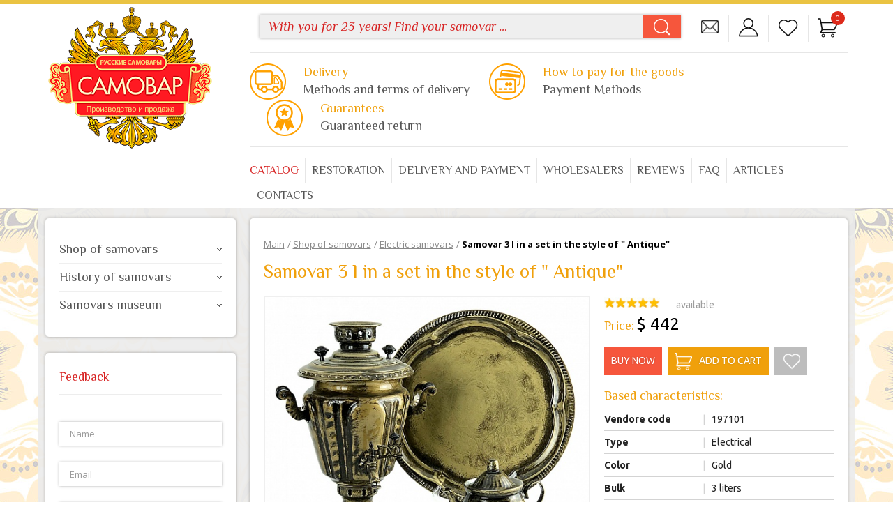

--- FILE ---
content_type: text/html; charset=UTF-8
request_url: https://shopsamovar.com/shop-of-samovars/samovar-3-l-in-a-set-in-the-style-of-antique/
body_size: 13149
content:
<!DOCTYPE html>
<html lang="ru">
	<head>
		<meta name="viewport" content="width=device-width,initial-scale=1,maximum-scale=1.0">
		<title>Samovar 3 l in a set in the style of &quot; Antique&quot;</title>
		
				<meta http-equiv="Content-Type" content="text/html; charset=UTF-8" />
<script type="text/javascript" data-skip-moving="true">(function(w, d, n) {var cl = "bx-core";var ht = d.documentElement;var htc = ht ? ht.className : undefined;if (htc === undefined || htc.indexOf(cl) !== -1){return;}var ua = n.userAgent;if (/(iPad;)|(iPhone;)/i.test(ua)){cl += " bx-ios";}else if (/Android/i.test(ua)){cl += " bx-android";}cl += (/(ipad|iphone|android|mobile|touch)/i.test(ua) ? " bx-touch" : " bx-no-touch");cl += w.devicePixelRatio && w.devicePixelRatio >= 2? " bx-retina": " bx-no-retina";var ieVersion = -1;if (/AppleWebKit/.test(ua)){cl += " bx-chrome";}else if ((ieVersion = getIeVersion()) > 0){cl += " bx-ie bx-ie" + ieVersion;if (ieVersion > 7 && ieVersion < 10 && !isDoctype()){cl += " bx-quirks";}}else if (/Opera/.test(ua)){cl += " bx-opera";}else if (/Gecko/.test(ua)){cl += " bx-firefox";}if (/Macintosh/i.test(ua)){cl += " bx-mac";}ht.className = htc ? htc + " " + cl : cl;function isDoctype(){if (d.compatMode){return d.compatMode == "CSS1Compat";}return d.documentElement && d.documentElement.clientHeight;}function getIeVersion(){if (/Opera/i.test(ua) || /Webkit/i.test(ua) || /Firefox/i.test(ua) || /Chrome/i.test(ua)){return -1;}var rv = -1;if (!!(w.MSStream) && !(w.ActiveXObject) && ("ActiveXObject" in w)){rv = 11;}else if (!!d.documentMode && d.documentMode >= 10){rv = 10;}else if (!!d.documentMode && d.documentMode >= 9){rv = 9;}else if (d.attachEvent && !/Opera/.test(ua)){rv = 8;}if (rv == -1 || rv == 8){var re;if (n.appName == "Microsoft Internet Explorer"){re = new RegExp("MSIE ([0-9]+[\.0-9]*)");if (re.exec(ua) != null){rv = parseFloat(RegExp.$1);}}else if (n.appName == "Netscape"){rv = 11;re = new RegExp("Trident/.*rv:([0-9]+[\.0-9]*)");if (re.exec(ua) != null){rv = parseFloat(RegExp.$1);}}}return rv;}})(window, document, navigator);</script>


<link href="/bitrix/cache/css/s2/main_en/kernel_main/kernel_main.css?174050387638240" type="text/css"  rel="stylesheet" />
<link href="https://fonts.googleapis.com/css?family=Open+Sans:400,300,400italic,600,700&subset=latin,cyrillic-ext,cyrillic" type="text/css"  rel="stylesheet" />
<link href="https://fonts.googleapis.com/css?family=Philosopher:400,400italic,700&subset=latin,cyrillic" type="text/css"  rel="stylesheet" />
<link href="https://fonts.googleapis.com/css?family=Ubuntu:400,400italic,700&subset=latin,cyrillic-ext,cyrillic" type="text/css"  rel="stylesheet" />
<link href="https://maxcdn.bootstrapcdn.com/bootstrap/3.3.7/css/bootstrap.min.css" type="text/css"  rel="stylesheet" />
<link href="/bitrix/cache/css/s2/main_en/page_e37546807078eecea67b7455bb998109/page_e37546807078eecea67b7455bb998109.css?174050456714645" type="text/css"  rel="stylesheet" />
<link href="/bitrix/cache/css/s2/main_en/template_450770120578cf5602ca80b881def442/template_450770120578cf5602ca80b881def442.css?1740503886210621" type="text/css"  data-template-style="true"  rel="stylesheet" />



		<!--[if lt IE 9]>
		<script src="http://html5shiv.googlecode.com/svn/trunk/html5.js" data-skip-moving="true"></script>
		<![endif]-->
			<!--[if lt IE 9]>
		<script src="http://html5shiv.googlecode.com/svn/trunk/html5.js" data-skip-moving="true"></script>
		<![endif]-->
	
	</head>
	<body>
		<div id="bpanel"></div>
		<!-- Header begin -->
		<header id="b-header">
			<div class="container">
				<div class="row">
					<!-- Logotype begin -->
					<div class="col-lg-3 col-md-3 col-sm-2 col-xs-3">
						<div class="b-logotype">
							<a href="http://shopsamovar.com/">
								<img src="/local/templates/main_en/img/logo.png" alt="Shop Online Tula samovars" title="Shop Online Tula samovars" />
							</a>
						</div>
					</div>
					<!-- Logotype end -->
					<div class="col-lg-9 col-md-9 col-sm-10 col-xs-9 b-header-info">
						<div class="b-header-info__line b-top-panel hidden-xs">
														
														<div class="b-top-panel__item b-top-panel__noborder b-header-search" id="title-search">
	<form action="/search/">
		<div class="input-group">
			<input id="title-search-input" type="text" name="q" value="" autocomplete="off" class="form-control" placeholder="With you for 23 years! Find your samovar …" />
			<div class="input-group-btn">
				<button class="btn btn-default" type="submit" name="s"><span></span></button>
			</div>
		</div>
	</form>
</div>

							<div class="b-top-panel__item b-top-panel__noborder">
								<a href="mailto:info@shopsamovar.com" target="_blank" class="b-top-panel__mail" title="Write an email"></a>
							</div>
							<div class="b-top-panel__item">
															<a href="#" data-toggle="modal" data-target="#popupAuth" class="b-top-panel__auth" title="Personal Area"></a>
														</div>
							<div class="b-top-panel__item">
								<a href="http://shopsamovar.com/favorite/" class="b-top-panel__favorites" title="Favorites"></a>
							</div>
							
<div class="b-top-panel__item">
	<a href="/cart/" class="b-top-panel__basket" title="Cart"><span class="b-top-panel__count-basket">0</span></a>
</div>



						</div>
						<!-- Mobile top panel begin -->
                        <div class="b-header-info__line no-border b-mobile-top-panel visible-xs">
                        	<div class="b-mobile-top-panel__item">
								<a href="http://shopsamovar.com/sitemap/" class="b-mobile-top-panel__sitemap"></a>
							</div>
							<div class="b-mobile-top-panel__item">
								<a href="mailto:tulasamovarus@gmail.com" class="b-mobile-top-panel__mail"></a>
							</div>
							<div class="b-mobile-top-panel__item">
								<a href="#" class="b-mobile-top-panel__callback" data-toggle="modal" data-target="#callBack"></a>
							</div>
							<div class="b-mobile-top-panel__item">
															<a href="#" data-toggle="modal" data-target="#popupAuth" class="b-mobile-top-panel__auth"></a>
														</div>
							<div class="b-mobile-top-panel__item">
								<a href="http://shopsamovar.com/favorite/" class="b-mobile-top-panel__favorites"></a>
							</div>
							
<div class="b-mobile-top-panel__item">
	<a href="/cart/" class="b-mobile-top-panel__basket" title="Cart"><span class="b-mobile-top-panel__count-basket">0</span></a>
</div>

                        </div>
                        <!-- Mobile top panel end -->
                        <!-- Mobile search begin -->
                        <div class="b-header-info__line b-mobile-search visible-xs" id="title-search">
	<form action="/search/">
		<div class="input-group">
			<input id="title-search-input" type="text" name="q" value="" autocomplete="off" class="form-control" placeholder="Find your samovar …" />
			<div class="input-group-btn">
				<button class="btn btn-default" type="submit" name="s"><span></span></button>
			</div>
		</div>
	</form>
</div>
                        <!-- Mobile search end -->
						<div class="b-header-info__line hidden-xs">
                            <!-- Header teaser begin -->
							<div class="b-header-teaser__list">
								<div class="b-header-teaser__item">
									<a href="http://shopsamovar.com/shipping-and-payment/">
										<div class="b-header-teaser__left">
											<div class="b-header-teaser__icon">
												<i class="icons icon_10"></i>
											</div>
										</div>
										<div class="b-header-teaser__right">
											<div class="b-header-teaser__name">Delivery</div>
											<div class="b-header-teaser__descr">Methods and terms of delivery</div>
										</div>
									</a>
								</div>
								<div class="b-header-teaser__item">
									<a href="http://shopsamovar.com/shipping-and-payment/">
										<div class="b-header-teaser__left">
											<div class="b-header-teaser__icon">
												<i class="icons icon_15"></i>
											</div>
										</div>
										<div class="b-header-teaser__right">
											<div class="b-header-teaser__name">How to pay for the goods</div>
											<div class="b-header-teaser__descr">Payment Methods</div>
										</div>
									</a>
								</div>
								<div class="b-header-teaser__item">
									<a href="http://shopsamovar.com/shipping-and-payment/">
										<div class="b-header-teaser__left">
											<div class="b-header-teaser__icon">
												<i class="icons icon_18"></i>
											</div>
										</div>
										<div class="b-header-teaser__right">
											<div class="b-header-teaser__name">Guarantees</div>
											<div class="b-header-teaser__descr">Guaranteed return</div>
										</div>
									</a>
								</div>
								<div class="clearfix"></div>
							</div>
                            <!-- Header teaser end -->
						</div>
						
<div class="b-header-info__line hidden-sm hidden-xs">
			<ul class="b-main-menu" id="main-menu">
					<li><a href="/shop-of-samovars/" class="active">Catalog</a></li>
					<li><a href="/restoration-of-samovars/">Restoration</a></li>
					<li><a href="/shipping-and-payment/">Delivery and payment</a></li>
					<li><a href="/wholesalers/">Wholesalers</a></li>
					<li><a href="/reviews/">Reviews</a></li>
					<li><a href="/faq/">FAQ</a></li>
					<li><a href="/articles-about-the-samovars/">Articles</a></li>
					<li><a href="/contacts/">Contacts</a></li>
				</ul>
	</div>                       
					</div>
				</div>

				
<div class="row visible-sm b-tablet-menu">
			<ul class="b-tablet-main-menu" id="tablet-main-menu">
					<li><a href="/shop-of-samovars/" class="active">Catalog</a></li>
					<li><a href="/restoration-of-samovars/">Restoration</a></li>
					<li><a href="/shipping-and-payment/">Delivery and payment</a></li>
					<li><a href="/wholesalers/">Wholesalers</a></li>
					<li><a href="/reviews/">Reviews</a></li>
					<li><a href="/faq/">FAQ</a></li>
					<li><a href="/articles-about-the-samovars/">Articles</a></li>
					<li><a href="/contacts/">Contacts</a></li>
				</ul>
	</div>
				<!-- Mobile menu begin -->
				<div class="visible-xs b-header-info__line b-mobile-second-menu">
	<ul>
			<li><a href="/restoration-of-samovars/">Restoration</a></li>
			<li><a href="/shipping-and-payment/">Shipping and payment</a></li>
			<li><a href="/reviews/">Reviews</a></li>
			<li><a href="/contacts/">Contacts</a></li>
		</ul>
</div>				
<div class="visible-xs b-header-info__line b-mobile-nav-control">
    <a href="#">
        <i class="glyphicon glyphicon-menu-hamburger"></i> Shop of samovars
    </a>
</div>
<div class="b-mobile-nav js-mobile-nav">
    <i class="pull-right glyphicon glyphicon-remove js-close-mobile-nav"></i>
    <ul>
                <li><a href="/shop-of-samovars/electric-samovars/">Electric samovars</a></li>
                <li><a href="/shop-of-samovars/samovar-on-wood/">Samovar on wood</a></li>
                <li><a href="/shop-of-samovars/combined-samovars/">Combined samovars</a></li>
                <li><a href="/shop-of-samovars/exclusive-samovars/">Exclusive samovars</a></li>
                <li><a href="/shop-of-samovars/antique-samovars/">Antique samovars</a></li>
                <li><a href="/shop-of-samovars/accessories/">Accessories</a></li>
                <li><a href="/shop-of-samovars/samovars-made-to-order/">Samovar Custom</a></li>
    	<li><a href="/restoration-of-samovars/">Restoration of samovars</a></li>
    </ul>
</div>
                <!-- Mobile menu end -->

			</div>
		</header>
		<!-- Header end -->
		<section class="b-content-section b-catalog b-inner-page">
			<div class="container b-content-section__inner">
				<div class="row">
										<!-- Sidebar begin -->
					<aside class="b-sidebar col-lg-3 col-md-3 hidden-xs hidden-sm">
						<!-- Left menu begin -->
						<div class="b-sidebar-block b-content-block">
							
<ul class="b-menu-sidebar" id="accordion">

	
	
						<li class="b-menu-sidebar__item">
				<a  href="#sidebarSubmenu_0" class="collapsed" data-toggle="collapse" data-parent="#accordion">Shop of samovars<i class="icon-sidebar-menu"></i></a>
				<ul class="b-submenu-sidebar collapse" id="sidebarSubmenu_0" aria-expanded="true">
			
			
	
					
			<li><a class="collapsed " href="/shop-of-samovars/electric-samovars/">Electric samovars</a></li>
			
			
	
					
			<li><a class="collapsed " href="/shop-of-samovars/samovar-on-wood/">Samovar on wood</a></li>
			
			
	
					
			<li><a class="collapsed " href="/shop-of-samovars/combined-samovars/">Combined samovars</a></li>
			
			
	
					
			<li><a class="collapsed " href="/shop-of-samovars/exclusive-samovars/">Exclusive samovars</a></li>
			
			
	
					
			<li><a class="collapsed " href="/shop-of-samovars/antique-samovars/">Antique samovars</a></li>
			
			
	
					
			<li><a class="collapsed " href="/shop-of-samovars/accessories/">Accessories</a></li>
			
			
	
					
			<li><a class="collapsed " href="/shop-of-samovars/samovars-made-to-order/">Samovar Custom</a></li>
			
			
	
					
			<li><a class="collapsed " href="/restoration-of-samovars/">Restoration of samovars</a></li>
			
			
			</ul></li>	
						<li class="b-menu-sidebar__item">
				<a  href="#sidebarSubmenu_9" class="collapsed" data-toggle="collapse" data-parent="#accordion">History of samovars<i class="icon-sidebar-menu"></i></a>
				<ul class="b-submenu-sidebar collapse" id="sidebarSubmenu_9" aria-expanded="true">
			
			
	
					
			<li><a class="collapsed " href="/hystory/tula-city-hero/">Tula samovar</a></li>
			
			
	
					
			<li><a class="collapsed " href="/hystory/about-batashev/">About Batashevs</a></li>
			
			
	
					
			<li><a class="collapsed " href="/hystory/recipes-drinks/">Recipes drinks</a></li>
			
			
	
					
			<li><a class="collapsed " href="/hystory/terminological-dictionary/">Terminological dictionary</a></li>
			
			
	
					
			<li><a class="collapsed " href="/hystory/russian-traditions/">Russian traditions</a></li>
			
			
			</ul></li>	
						<li class="b-menu-sidebar__item">
				<a  href="#sidebarSubmenu_15" class="collapsed" data-toggle="collapse" data-parent="#accordion">Samovars museum<i class="icon-sidebar-menu"></i></a>
				<ul class="b-submenu-sidebar collapse" id="sidebarSubmenu_15" aria-expanded="true">
			
			
	
					
			<li><a class="collapsed " href="/museum/about-museum/">About samovars Museum</a></li>
			
			
	
					
			<li><a class="collapsed " href="/museum/prehistory/">Prehistory</a></li>
			
			
	
					
			<li><a class="collapsed " href="/museum/beginning-of-the-19-century/">Beginning of the XIX century</a></li>
			
			
	
					
			<li><a class="collapsed " href="/museum/the-first-half-of-the-19-century/">The first half of the XIX century</a></li>
			
			
	
					
			<li><a class="collapsed " href="/museum/the-middle-of-the-19-century/">The middle of the XIX century</a></li>
			
			
	
					
			<li><a class="collapsed " href="/museum/the-second-half-of-the-19-century/">The second half of the XIX century</a></li>
			
			
	
					
			<li><a class="collapsed " href="/museum/the-end-of-the-19-century/">The end of the XIX century</a></li>
			
			
	
					
			<li><a class="collapsed " href="/museum/the-beginning-of-20-century/">Beginning of the XX century</a></li>
			
			
	
					
			<li><a class="collapsed " href="/museum/the-first-half-of-the-20-century/">The first half of the XX century</a></li>
			
			
	
					
			<li><a class="collapsed " href="/museum/the-middle-of-the-20-century/">The middle of the XX century</a></li>
			
			
	
					
			<li><a class="collapsed " href="/museum/the-second-half-of-the-20-century/">The second half of the XX century</a></li>
			
		
	</ul></li>
</ul>
						</div>
						<!-- Left menu end -->
						<!-- Feedback sidebar begin -->
						<div class="b-sidebar-block b-content-block">
						<div id="comp_3ce15d552b46d41efbea60aadea3b5f4"><div class="b-sidebar-title red h4">Feedback</div>
<div class="b-feedback-sidebar">
	
<form name="SIMPLE_FORM_3" action="/shop-of-samovars/samovar-3-l-in-a-set-in-the-style-of-antique/" method="POST" enctype="multipart/form-data"><input type="hidden" name="bxajaxid" id="bxajaxid_3ce15d552b46d41efbea60aadea3b5f4_8BACKi" value="3ce15d552b46d41efbea60aadea3b5f4" /><input type="hidden" name="AJAX_CALL" value="Y" /><input type="hidden" name="sessid" id="sessid" value="b158e8be35f4c8f501798f0dd6005627" /><input type="hidden" name="WEB_FORM_ID" value="3" />			<div class="form-group">
			<input type="text" class="spName" name="spName" value="" placeholder="tula-samovar" style="display: none;">
		</div>
		<div class="form-group">
								
										<input type="text" name="form_text_28" class="form-control" value="" placeholder="Name" />
								
		</div>
			<div class="form-group">
			<input type="text" class="spName" name="spName" value="" placeholder="tula-samovar" style="display: none;">
		</div>
		<div class="form-group">
								
										<input type="email" name="form_email_29" class="form-control" value="" placeholder="Email" />
								
		</div>
			<div class="form-group">
			<input type="text" class="spName" name="spName" value="" placeholder="tula-samovar" style="display: none;">
		</div>
		<div class="form-group">
													<textarea type="textarea" name="form_textarea_30" class="form-control" placeholder="Message" /></textarea>
								
		</div>
			<div class="form-group">
			<button type="submit" name="web_form_submit" class="btn btn-default">Send</button>
			<input type="hidden" name="web_form_apply" value="Y" />
		</div>
	</form>	</div>
</div>						</div>
						<!-- Feedback sidebar end -->
						<!-- Article sidebar begin -->
						
<div class="b-sidebar-block b-content-block b-article-sidebar">
	<div class="b-sidebar-title h4">Articles</div>
	<div class="b-article-sidebar__list">
					<div class="b-article-sidebar__item media" id="bx_3218110189_277">
						<div class="media-left b-article-sidebar__img">
				<a href="http://shopsamovar.com/articles-about-the-samovars/what-is-a-samovar/">
					<img class="media-object img-circle" src="/upload/iblock/886/8863813004488b3533f2f4720dcf0b1d.jpg" alt="What is a samovar?" />
				</a>
			</div>
						<div class="media-body">
							<div class="b-article-sidebar__name h4">
					<a href="/articles-about-the-samovars/what-is-a-samovar/">What is a samovar?</a>
				</div>
													<div class="b-article-sidebar__content">Samovar is not just part of the past gastronomic traditions, it has become a cultural phenomenon in our country. </div>
						</div>
		</div>
					<div class="b-article-sidebar__item media" id="bx_3218110189_484">
						<div class="media-left b-article-sidebar__img">
				<a href="http://shopsamovar.com/articles-about-the-samovars/structure-of-the-samovar/">
					<img class="media-object img-circle" src="/upload/iblock/449/4491d3862e6b86014ba991002d8e9b67.jpg" alt="The device is a fire samovar on the wood " />
				</a>
			</div>
						<div class="media-body">
							<div class="b-article-sidebar__name h4">
					<a href="/articles-about-the-samovars/structure-of-the-samovar/">The device is a fire samovar on the wood </a>
				</div>
													<div class="b-article-sidebar__content">A samovar in Russia is not just a device that boils water. It is a symbol of family leisure, warm gatherings with family, unhurried heart-to-heart conversation.</div>
						</div>
		</div>
					<div class="b-article-sidebar__item media" id="bx_3218110189_270">
						<div class="media-left b-article-sidebar__img">
				<a href="http://shopsamovar.com/articles-about-the-samovars/the-historical-centers-of-production-of-samovars/">
					<img class="media-object img-circle" src="/upload/iblock/c78/c78fee97f841ea1cb9d9e8edd4e46324.jpg" alt="The historical centers of production of samovars" />
				</a>
			</div>
						<div class="media-body">
							<div class="b-article-sidebar__name h4">
					<a href="/articles-about-the-samovars/the-historical-centers-of-production-of-samovars/">The historical centers of production of samovars</a>
				</div>
													<div class="b-article-sidebar__content">Today the industrial production of samovars is only in Tula, in the famous factory stamp.</div>
						</div>
		</div>
		</div>
	<div class="b-article-sidebar__view-all">
		<a class="btn btn-orange" href="http://shopsamovar.com/articles-about-the-samovars/">More articles</a>
	</div>
</div>
						<!-- Article sidebar end -->
					</aside>
					<!-- Sidebar end -->
															<article class="col-lg-9 col-md-9 col-sm-12 b-content">
																<div class="b-content-block">
														<div class="b-breadcrumb">
			<div class="b-breadcrumb-item" id="bx_breadcrumb_0" itemscope="" itemtype="http://data-vocabulary.org/Breadcrumb" itemref="bx_breadcrumb_1">
				
				<a href="/" title="Main" itemprop="url">
					<span itemprop="title">Main</span>
				</a>
			</div>
			<div class="b-breadcrumb-item" id="bx_breadcrumb_1" itemscope="" itemtype="http://data-vocabulary.org/Breadcrumb" itemprop="child" itemref="bx_breadcrumb_2">
				<span class="b-breadcrumb-item__separate">/</span>
				<a href="/shop-of-samovars/" title="Shop of samovars" itemprop="url">
					<span itemprop="title">Shop of samovars</span>
				</a>
			</div>
			<div class="b-breadcrumb-item" id="bx_breadcrumb_2" itemscope="" itemtype="http://data-vocabulary.org/Breadcrumb" itemprop="child">
				<span class="b-breadcrumb-item__separate">/</span>
				<a href="/shop-of-samovars/electric-samovars/" title="Electric samovars" itemprop="url">
					<span itemprop="title">Electric samovars</span>
				</a>
			</div>
			<div class="b-breadcrumb-item">
				<span class="b-breadcrumb-item__separate">/</span>
				<span class="b-breadcrumb-item__current">Samovar 3 l in a set in the style of &quot; Antique&quot;</span>
			</div><div style="clear:both"></div></div>					<div class="b-page-title">
	<h1>Samovar 3 l in a set in the style of &quot; Antique&quot;</h1>
</div>
<div class="row b-product-detail-info">
	<div class="col-md-7 col-sm-7">
		<div class="b-product-detail-img">
			<div class="b-product-big-img__list" id="productImgBig">
											<div class="b-product-big-img__item item" data-hash="photo1">
					<a href="/upload/iblock/3a9/3a93eff4d1bbdab8df83438e9341e646.jpg" class="fancybox" data-fancybox-group="product" title="Samovar 3 l in a set in the style of &quot; Antique&quot;">
						<img class="owl-lazy" src="/upload/resize_cache/iblock/3a9/500_500_0/3a93eff4d1bbdab8df83438e9341e646.jpg" data-src="/upload/resize_cache/iblock/3a9/500_500_0/3a93eff4d1bbdab8df83438e9341e646.jpg" alt="Samovar 3 l in a set in the style of &quot; Antique&quot;" />
					</a>
				</div>
											<div class="b-product-big-img__item item" data-hash="photo2">
					<a href="/upload/iblock/1ab/1ab13fcfc2dc0257f7ae19f4d1b33ebd.jpg" class="fancybox" data-fancybox-group="product" title="Samovar 3 l in a set in the style of &quot; Antique&quot;">
						<img class="owl-lazy" src="/upload/resize_cache/iblock/1ab/500_500_0/1ab13fcfc2dc0257f7ae19f4d1b33ebd.jpg" data-src="/upload/resize_cache/iblock/1ab/500_500_0/1ab13fcfc2dc0257f7ae19f4d1b33ebd.jpg" alt="Samovar 3 l in a set in the style of &quot; Antique&quot;" />
					</a>
				</div>
											<div class="b-product-big-img__item item" data-hash="photo3">
					<a href="/upload/iblock/3ac/3ac04a1dc1b90a943530bb0b331efdff.jpg" class="fancybox" data-fancybox-group="product" title="Samovar 3 l in a set in the style of &quot; Antique&quot;">
						<img class="owl-lazy" src="/upload/resize_cache/iblock/3ac/500_500_0/3ac04a1dc1b90a943530bb0b331efdff.jpg" data-src="/upload/resize_cache/iblock/3ac/500_500_0/3ac04a1dc1b90a943530bb0b331efdff.jpg" alt="Samovar 3 l in a set in the style of &quot; Antique&quot;" />
					</a>
				</div>
						</div>
			<div class="b-product-thumb-img__list">
							<div class="b-product-thumb-img__item">
					<a href="#photo1" data-index="0">
						<div class="b-product-thumb-img__bg"></div>
						<img src="/upload/resize_cache/iblock/3a9/100_100_0/3a93eff4d1bbdab8df83438e9341e646.jpg" alt="Samovar 3 l in a set in the style of &quot; Antique&quot;" />
					</a>
				</div>
							<div class="b-product-thumb-img__item">
					<a href="#photo2" data-index="1">
						<div class="b-product-thumb-img__bg"></div>
						<img src="/upload/resize_cache/iblock/1ab/100_100_0/1ab13fcfc2dc0257f7ae19f4d1b33ebd.jpg" alt="Samovar 3 l in a set in the style of &quot; Antique&quot;" />
					</a>
				</div>
							<div class="b-product-thumb-img__item">
					<a href="#photo3" data-index="2">
						<div class="b-product-thumb-img__bg"></div>
						<img src="/upload/resize_cache/iblock/3ac/100_100_0/3ac04a1dc1b90a943530bb0b331efdff.jpg" alt="Samovar 3 l in a set in the style of &quot; Antique&quot;" />
					</a>
				</div>
						</div>
		</div>
	</div>
	<div class="col-md-5 col-sm-5">
		<div class="b-product-detail-price b-product-detail-info__item">
			<div class="b-product-detail-price__availability-wrapper">
									<div class="b-products-rating" id="vote_520">
	<span
			class="js-rating active"
			id="vote_520_0"
			title="1"
							onmouseover="JCFlatVote.trace_vote(this, true);"
				onmouseout="JCFlatVote.trace_vote(this, false)"
				onclick="JCFlatVote.do_vote(this, 'vote_520', {'SESSION_PARAMS':'01027452a9ac895f41382bc731a2338b','PAGE_PARAMS':{'ELEMENT_ID':'520'},'sessid':'7a01aadbe93b72e8e791ba64ce911b3c','AJAX_CALL':'Y'})"
					></span><span
			class="js-rating active"
			id="vote_520_1"
			title="2"
							onmouseover="JCFlatVote.trace_vote(this, true);"
				onmouseout="JCFlatVote.trace_vote(this, false)"
				onclick="JCFlatVote.do_vote(this, 'vote_520', {'SESSION_PARAMS':'01027452a9ac895f41382bc731a2338b','PAGE_PARAMS':{'ELEMENT_ID':'520'},'sessid':'7a01aadbe93b72e8e791ba64ce911b3c','AJAX_CALL':'Y'})"
					></span><span
			class="js-rating active"
			id="vote_520_2"
			title="3"
							onmouseover="JCFlatVote.trace_vote(this, true);"
				onmouseout="JCFlatVote.trace_vote(this, false)"
				onclick="JCFlatVote.do_vote(this, 'vote_520', {'SESSION_PARAMS':'01027452a9ac895f41382bc731a2338b','PAGE_PARAMS':{'ELEMENT_ID':'520'},'sessid':'7a01aadbe93b72e8e791ba64ce911b3c','AJAX_CALL':'Y'})"
					></span><span
			class="js-rating active"
			id="vote_520_3"
			title="4"
							onmouseover="JCFlatVote.trace_vote(this, true);"
				onmouseout="JCFlatVote.trace_vote(this, false)"
				onclick="JCFlatVote.do_vote(this, 'vote_520', {'SESSION_PARAMS':'01027452a9ac895f41382bc731a2338b','PAGE_PARAMS':{'ELEMENT_ID':'520'},'sessid':'7a01aadbe93b72e8e791ba64ce911b3c','AJAX_CALL':'Y'})"
					></span><span
			class="js-rating active"
			id="vote_520_4"
			title="5"
							onmouseover="JCFlatVote.trace_vote(this, true);"
				onmouseout="JCFlatVote.trace_vote(this, false)"
				onclick="JCFlatVote.do_vote(this, 'vote_520', {'SESSION_PARAMS':'01027452a9ac895f41382bc731a2338b','PAGE_PARAMS':{'ELEMENT_ID':'520'},'sessid':'7a01aadbe93b72e8e791ba64ce911b3c','AJAX_CALL':'Y'})"
					></span></div>								<div class="b-product-detail-price__availability">available</div>
			</div>
			<div class="b-product-detail-price__wrapper">
				<div class="b-product-detail-info__name">Price:</div>
				<div class="b-product-detail-price__value"><span class="price js-product-price" data-price="442">$ 442</span></div>
			</div>


			
					</div>
		<div class="b-product-detail-option">
					</div>
		<div class="b-product-detail-btn">
			<a href="#" class="btn btn-default js-product-buy" data-toggle="modal" data-target="#popupOneClickBuy">Buy now</a>
			

<link href="/local/templates/main_en/components/aspro/oneclickbuy/.default/style.css" type="text/css"  rel="stylesheet" />
<!-- Popup buy oneclick begin -->
<div class="modal fade" id="popupOneClickBuy" tabindex="-1" role="dialog">
	<div class="modal-dialog" role="document">
		<a href="#" class="close" data-dismiss="modal" aria-label="Close"><span aria-hidden="true">&times;</span></a>
		<div class="modal-content">
			<div class="modal-body">
				<h3 class="text-center">Buy one click</h3>

										<form method="post" id="one_click_buy_form" action="/bitrix/components/aspro/oneclickbuy/mscript.php">
					<div class="form-group">
						<input type="text" class="spName" name="spName" value="" placeholder="tula-samovar" style="display: none;">
					</div>
						
						<div class="form-group">
							<label for="one_click_buy_id_FIO">
								Your Name								<span class="starrequired">*</span>							</label>
															<input type="text" name="ONE_CLICK_BUY[FIO]"  id="one_click_buy_id_FIO" class="form-control" />
													</div>
						
						<div class="form-group">
							<label for="one_click_buy_id_PHONE">
								Phone number								<span class="starrequired">*</span>							</label>
															<input type="text" name="ONE_CLICK_BUY[PHONE]"  id="one_click_buy_id_PHONE" class="form-control" />
													</div>
						
						<div class="form-group">
							<label for="one_click_buy_id_EMAIL">
								E-mail															</label>
															<input type="text" name="ONE_CLICK_BUY[EMAIL]"  id="one_click_buy_id_EMAIL" class="form-control" />
													</div>
															<div class="form-group">
						<!--noindex-->
							<button class="btn btn-default btn-lg" type="submit" id="one_click_buy_form_button" name="one_click_buy_form_button" value="Send an order"><span>Send an order</span></button>
							<small><span class="starrequired">*</span> &mdash; Required information</small>
						<!--/noindex-->
					</div>
											<input type="hidden" name="ELEMENT_ID" value="520" />
																				<input type="hidden" name="CURRENCY" value="RUB" />
					<input type="hidden" name="SITE_ID" value="s2" />
					<input type="hidden" name="PROPERTIES" value='a:5:{i:0;s:3:"FIO";i:1;s:5:"PHONE";i:2;s:5:"EMAIL";i:3;s:5:"EMAIL";i:4;s:8:"LOCATION";}' />
					<input type="hidden" name="PAY_SYSTEM_ID" value="13" />
					<input type="hidden" name="DELIVERY_ID" value="35" />
					<input type="hidden" name="PERSON_TYPE_ID" value="" />
										<input type="hidden" name="IBLOCK_ID" value="7" />
					<input type="hidden" name="sessid" id="sessid_1" value="910c0f54179555aca3ee8f1490508ebe" />				</form>
				<div class="one_click_buy_result" id="one_click_buy_result">
					<div class="one_click_buy_result_success h4 text-center">Thanks for your order!</div>
					<div class="one_click_buy_result_fail h4 text-center">Error!</div>
					<div class="one_click_buy_result_text text-center">In the near future, our manager will contact you.</div>
									</div>
			</div>
		</div>
	</div>
</div>
<!-- Popup buy oneclick end -->

			<a href="#" class="btn btn-orange js-product-basket" data-id="520"><span class="icon"></span>Add to cart</a>
			<a href="#" class="btn btn-gray js-product-favorite" data-action="add_favorite" data-id="520"><span class="icon"></span></a>
		</div>
				<div class="b-product-detail-info__item b-product-detail-prop">
			<div class="b-product-detail-info__name">Based characteristics:</div>
			<div class="b-product-detail-prop__list">
							<div class="b-product-detail-prop__item">
					<span class="b-product-detail-prop__field">Vendore code</span>
					<span class="b-product-detail-prop__separate">|</span>
					<span class="b-product-detail-prop__value">197101</span>
				</div>
							<div class="b-product-detail-prop__item">
					<span class="b-product-detail-prop__field">Type</span>
					<span class="b-product-detail-prop__separate">|</span>
					<span class="b-product-detail-prop__value">Electrical</span>
				</div>
							<div class="b-product-detail-prop__item">
					<span class="b-product-detail-prop__field">Color</span>
					<span class="b-product-detail-prop__separate">|</span>
					<span class="b-product-detail-prop__value">Gold</span>
				</div>
							<div class="b-product-detail-prop__item">
					<span class="b-product-detail-prop__field">Bulk</span>
					<span class="b-product-detail-prop__separate">|</span>
					<span class="b-product-detail-prop__value">3 liters</span>
				</div>
							<div class="b-product-detail-prop__item">
					<span class="b-product-detail-prop__field">Height</span>
					<span class="b-product-detail-prop__separate">|</span>
					<span class="b-product-detail-prop__value">35 сm</span>
				</div>
							<div class="b-product-detail-prop__item">
					<span class="b-product-detail-prop__field">The length of the handles</span>
					<span class="b-product-detail-prop__separate">|</span>
					<span class="b-product-detail-prop__value">27 сm</span>
				</div>
						</div>
		</div>
				<div class="b-product-detail-info__item">
			<div class="b-product-detail-info__name">Delivery:</div>
			<p>
				Europe – 5 days, maybe more<br />
				USA – 10 days, maybe more
			</p>
		</div>

		<div class="b-product-detail-info__item">
			<div class="b-product-detail-info__name">Payment:</div>
			<div class="payment-logo">
				<div class="payment-logo__item">
					<div class="payment-logo__image-wrapper">
						<img class="payment-logo__image" src="/local/images/payment/visa.png" alt="visa" />
					</div>
				</div>
				<div class="payment-logo__item">
					<div class="payment-logo__image-wrapper">
						<img class="payment-logo__image" src="/local/images/payment/mastercard.png" alt="mastercard" />
					</div>
				</div>
				<div class="payment-logo__item">
					<div class="payment-logo__image-wrapper">
						<img class="payment-logo__image" src="/local/images/payment/maestro.png" alt="maestro" />
					</div>
				</div>
				<div class="payment-logo__item">
					<div class="payment-logo__image-wrapper">
						<img class="payment-logo__image" src="/local/images/payment/bank.png" alt="bank" />
					</div>
				</div>
				<div class="payment-logo__item">
					<div class="payment-logo__image-wrapper">
						<img class="payment-logo__image" src="/local/images/payment/paypal.png" alt="paypal" />
					</div>
				</div>
			</div>
		</div>

	</div>
</div>
<div class="b-product-tab">
	<ul class="nav nav-tabs" role="tablist">
				<li role="presentation">
			<a href="#tabProperty" aria-controls="tabDetail" role="tab" data-toggle="tab">Detailed characteristics</a>
		</li>
							</ul>
	<div class="tab-content">
				<div role="tabpanel" class="tab-pane fade" id="tabProperty">
			<div class="b-product-detail-prop__list">
							<div class="b-product-detail-prop__item">
					<span class="b-product-detail-prop__field">Shape</span>
					<span class="b-product-detail-prop__separate">|</span>
					<span class="b-product-detail-prop__value">Glass</span>
				</div>
							<div class="b-product-detail-prop__item">
					<span class="b-product-detail-prop__field">Power PETN</span>
					<span class="b-product-detail-prop__separate">|</span>
					<span class="b-product-detail-prop__value">1 кW</span>
				</div>
							<div class="b-product-detail-prop__item">
					<span class="b-product-detail-prop__field">Boiling time</span>
					<span class="b-product-detail-prop__separate">|</span>
					<span class="b-product-detail-prop__value">8-10 minutes</span>
				</div>
							<div class="b-product-detail-prop__item">
					<span class="b-product-detail-prop__field">Voltage</span>
					<span class="b-product-detail-prop__separate">|</span>
					<span class="b-product-detail-prop__value">220V</span>
				</div>
							<div class="b-product-detail-prop__item">
					<span class="b-product-detail-prop__field">Material</span>
					<span class="b-product-detail-prop__separate">|</span>
					<span class="b-product-detail-prop__value">Brass</span>
				</div>
							<div class="b-product-detail-prop__item">
					<span class="b-product-detail-prop__field">Food tin</span>
					<span class="b-product-detail-prop__separate">|</span>
					<span class="b-product-detail-prop__value">Yes</span>
				</div>
							<div class="b-product-detail-prop__item">
					<span class="b-product-detail-prop__field">Painting</span>
					<span class="b-product-detail-prop__separate">|</span>
					<span class="b-product-detail-prop__value">Yes</span>
				</div>
							<div class="b-product-detail-prop__item">
					<span class="b-product-detail-prop__field">Manufacturer</span>
					<span class="b-product-detail-prop__separate">|</span>
					<span class="b-product-detail-prop__value">Tula, Russia</span>
				</div>
							<div class="b-product-detail-prop__item">
					<span class="b-product-detail-prop__field">Year of issue</span>
					<span class="b-product-detail-prop__separate">|</span>
					<span class="b-product-detail-prop__value">2019</span>
				</div>
						</div>
		</div>
								<div role="tabpanel" class="tab-pane fade" id="tab4">
					</div>
	</div>
</div>







						</div>
											</article>
				</div>
			</div>
		</section>
		<!-- Footer begin -->
		<footer id="b-footer">
			<div class="container">
				<div class="row hidden-xs">
					<div class="col-lg-3 text-center hidden-xs hidden-sm hidden-md">
						<div class="b-footer-logo">
							<a href="/">
								<img src="/local/templates/main_en/img/logo-2.png" alt="Russian samovars" />
							</a>
						</div>
						<div class="b-copyright">
							2003-2026 &copy; "Tula samovar" <br> Manufacture and sale of samovars <br> All rights reserved						</div>
											</div>
					<div class="col-lg-9 b-footer-right">
						<div class="row">
							
	
		
	
					<div class="col-lg-3 col-md-3 col-sm-3" style="padding-right:0px;">
				<div class="b-footer-column">
					<div class="b-footer-column__title"><a style="color:#555555;" href="/shop-of-samovars/">Shop of samovars</a></div>
					<div class="b-footer-column__separate"></div>
					<ul class="b-footer-menu">
		
	
		
		
	
					<li><a href="/shop-of-samovars/electric-samovars/">Electric samovars</a></li>
		
	
		
		
	
					<li><a href="/shop-of-samovars/samovar-on-wood/">Samovar on wood</a></li>
		
	
		
		
	
					<li><a href="/shop-of-samovars/combined-samovars/">Combined samovars</a></li>
		
	
		
		
	
					<li><a href="/shop-of-samovars/exclusive-samovars/">Exclusive samovars</a></li>
		
	
		
		
	
					<li><a href="/shop-of-samovars/antique-samovars/">Antique samovars</a></li>
		
	
		
		
	
					<li><a href="/shop-of-samovars/accessories/">Accessories</a></li>
		
	
		
		
	
					<li><a href="/shop-of-samovars/samovars-made-to-order/">Samovar Custom</a></li>
		
	
		
		
	
					<li><a href="/restoration-of-samovars/">Restoration of samovars</a></li>
		
	
		
			</ul></div></div>		
	
					<div class="col-lg-3 col-md-3 col-sm-3" style="padding-right:0px;">
				<div class="b-footer-column">
					<div class="b-footer-column__title"><a style="color:#555555;" href="/hystory/">History of samovars</a></div>
					<div class="b-footer-column__separate"></div>
					<ul class="b-footer-menu">
		
	
		
		
	
					<li><a href="/hystory/tula-city-hero/">Tula samovar</a></li>
		
	
		
		
	
					<li><a href="/hystory/about-batashev/">About Batashevs</a></li>
		
	
		
		
	
					<li><a href="/hystory/recipes-drinks/">Recipes drinks</a></li>
		
	
		
		
	
					<li><a href="/hystory/terminological-dictionary/">Terminological dictionary</a></li>
		
	
		
		
	
					<li><a href="/hystory/russian-traditions/">Russian traditions</a></li>
		
	
		
			</ul></div></div>		
	
					<div class="col-lg-3 col-md-3 col-sm-3" style="padding-right:0px;">
				<div class="b-footer-column">
					<div class="b-footer-column__title"><a style="color:#555555;" href="/museum/">Samovars museum</a></div>
					<div class="b-footer-column__separate"></div>
					<ul class="b-footer-menu">
		
	
		
		
	
					<li><a href="/museum/about-museum/">About samovars Museum</a></li>
		
	
		
		
	
					<li><a href="/museum/prehistory/">Prehistory</a></li>
		
	
		
		
	
					<li><a href="/museum/beginning-of-the-19-century/">Beginning of the XIX century</a></li>
		
	
		
		
	
					<li><a href="/museum/the-first-half-of-the-19-century/">The first half of the XIX century</a></li>
		
	
		
		
	
					<li><a href="/museum/the-middle-of-the-19-century/">The middle of the XIX century</a></li>
		
	
		
		
	
					<li><a href="/museum/the-second-half-of-the-19-century/">The second half of the XIX century</a></li>
		
	
		
		
	
					<li><a href="/museum/the-end-of-the-19-century/">The end of the XIX century</a></li>
		
	
		
		
	
					<li><a href="/museum/the-beginning-of-20-century/">Beginning of the XX century</a></li>
		
	
		
		
	
					<li><a href="/museum/the-first-half-of-the-20-century/">The first half of the XX century</a></li>
		
	
		
		
	
					<li><a href="/museum/the-middle-of-the-20-century/">The middle of the XX century</a></li>
		
	
		
		
	
					<li><a href="/museum/the-second-half-of-the-20-century/">The second half of the XX century</a></li>
		
	
	
	</ul></div></div>


							<div class="col-lg-3 col-md-3 col-sm-3">
								<div class="b-footer-column">
									<div class="b-footer-column__title"><a style="color:#555555;" href="/contacts/">Contacts</a></div>
									<div class="b-footer-column__separate"></div>
																		<div class="b-footer-callback">
										<a href="mailto:info@shopsamovar.com" target="_blank" class="btn btn-default js-callback">Contacts us</a>
									</div>
									<div class="b-footer-payicon text-center">
										<!--img src="/local/templates/main_en/img/payicon.png" alt="Платежные системы и службы доставки" /-->
										<div class="row deliveryandpayment">
											<div class="bx-soa-pp-company col-xs-4">
												<div class="bx-soa-pp-company-graf-container">
													<div class="bx-soa-pp-company-image" style="background-image: url(/upload/sale/paysystem/logotip/4d8/4d8a520db2e230cc167636976692c19e.png);"></div>
												</div>
											</div>
											<div class="bx-soa-pp-company col-xs-4">
												<div class="bx-soa-pp-company-graf-container">
													<div class="bx-soa-pp-company-image" style="background-image: url(/upload/sale/paysystem/logotip/0bb/0bb4cb236b5ab94c0b4085d7cf191268.png);"></div>
												</div>
											</div>
											<div class="bx-soa-pp-company col-xs-4">
												<div class="bx-soa-pp-company-graf-container">
													<div class="bx-soa-pp-company-image" style="background-image: url(/upload/sale/paysystem/logotip/cf2/cf28285fead539062de04656158ae7f2.png);"></div>
												</div>
											</div>
											<div class="bx-soa-pp-company col-xs-4">
												<div class="bx-soa-pp-company-graf-container">
													<div class="bx-soa-pp-company-image" style="background-image: url(/upload/sale/paysystem/logotip/439/43980b1d415a9ef80afc14acd7d4b20d.png);"></div>
												</div>
											</div>
											<div class="bx-soa-pp-company col-xs-4">
												<div class="bx-soa-pp-company-graf-container">
													<div class="bx-soa-pp-company-image" style="background-image: url(/upload/sale/paysystem/logotip/ff7/ff7df3b6355d2df490ff633bc8e425fc.png);"></div>
												</div>
											</div>
											
											<div class="bx-soa-pp-company col-xs-4">
												<div class="bx-soa-pp-company-graf-container">
													<div class="bx-soa-pp-company-image" style="background-image: url(/upload/sale/delivery/logotip/56a/56a70bbcabd900f4e627562ee42818d0.jpg);"></div>
												</div>
											</div>
											<div class="bx-soa-pp-company col-xs-4">
												<div class="bx-soa-pp-company-graf-container">
													<div class="bx-soa-pp-company-image" style="background-image: url(/upload/sale/delivery/logotip/a69/a69445b8a713b368671ce21cae7a9124.jpg);"></div>
												</div>
											</div>
											<div class="bx-soa-pp-company col-xs-4">
												<div class="bx-soa-pp-company-graf-container">
													<div class="bx-soa-pp-company-image" style="background-image: url(/upload/sale/delivery/logotip/0b8/0b8d2113b394ebc5abfd4d14a7e31220.png);"></div>
												</div>
											</div>
											<div class="bx-soa-pp-company col-xs-4">
												<div class="bx-soa-pp-company-graf-container">
													<div class="bx-soa-pp-company-image" style="background-image: url(/upload/sale/delivery/logotip/6f0/6f0a4cd7154136ec9c20afcccf16480e.jpg);"></div>
												</div>
											</div>
										</div>									</div>
								</div>
							</div>
						</div>
                        <div class="b-tablet-footer-bottom">
                        	                            <div class="b-copyright">
                                2003-2026 &copy; "Tula samovars" Manufacture and sale of samovars All rights reserved                            </div>
                        </div>
					</div>
				</div>
				<!-- Mobile footer begin -->
                <div class="b-mobile-footer visible-xs">
                    <div class="b-mobile-footer__item">
                    	
<ul class="b-mobile-footer__menu" id="mobile-accordion">


	
	
					<li class="b-mobile-footer__menu-item">
				<a href="#mobileFooterSubmenu_0" data-toggle="collapse" data-parent="#mobile-accordion" aria-expanded="true" aria-controls="mobileFooterSubmenu_0">Shop of samovars<i class="icon-mobile-footer-menu"></i></a>
				<ul class="b-mobile-footer__submenu collapse in" id="mobileFooterSubmenu_0">
		
	
	

	
	
		
							<li><a href="/shop-of-samovars/electric-samovars/">Electric samovars</a></li>
			
		
	
	

	
	
		
							<li><a href="/shop-of-samovars/samovar-on-wood/">Samovar on wood</a></li>
			
		
	
	

	
	
		
							<li><a href="/shop-of-samovars/combined-samovars/">Combined samovars</a></li>
			
		
	
	

	
	
		
							<li><a href="/shop-of-samovars/exclusive-samovars/">Exclusive samovars</a></li>
			
		
	
	

	
	
		
							<li><a href="/shop-of-samovars/antique-samovars/">Antique samovars</a></li>
			
		
	
	

	
	
		
							<li><a href="/shop-of-samovars/accessories/">Accessories</a></li>
			
		
	
	

	
	
		
							<li><a href="/shop-of-samovars/samovars-made-to-order/">Samovar Custom</a></li>
			
		
	
	

	
	
		
							<li><a href="/restoration-of-samovars/">Restoration of samovars</a></li>
			
		
	
	

			</ul></li>	
	
					<li class="b-mobile-footer__menu-item">
				<a href="#mobileFooterSubmenu_9" data-toggle="collapse" data-parent="#mobile-accordion" aria-expanded="true" aria-controls="mobileFooterSubmenu_9">History of samovars<i class="icon-mobile-footer-menu"></i></a>
				<ul class="b-mobile-footer__submenu collapse" id="mobileFooterSubmenu_9">
		
	
	

	
	
		
							<li><a href="/hystory/tula-city-hero/">Tula samovar</a></li>
			
		
	
	

	
	
		
							<li><a href="/hystory/about-batashev/">About Batashevs</a></li>
			
		
	
	

	
	
		
							<li><a href="/hystory/recipes-drinks/">Recipes drinks</a></li>
			
		
	
	

	
	
		
							<li><a href="/hystory/terminological-dictionary/">Terminological dictionary</a></li>
			
		
	
	

	
	
		
							<li><a href="/hystory/russian-traditions/">Russian traditions</a></li>
			
		
	
	

			</ul></li>	
	
					<li class="b-mobile-footer__menu-item">
				<a href="#mobileFooterSubmenu_15" data-toggle="collapse" data-parent="#mobile-accordion" aria-expanded="true" aria-controls="mobileFooterSubmenu_15">Samovars museum<i class="icon-mobile-footer-menu"></i></a>
				<ul class="b-mobile-footer__submenu collapse" id="mobileFooterSubmenu_15">
		
	
	

	
	
		
							<li><a href="/museum/about-museum/">About samovars Museum</a></li>
			
		
	
	

	
	
		
							<li><a href="/museum/prehistory/">Prehistory</a></li>
			
		
	
	

	
	
		
							<li><a href="/museum/beginning-of-the-19-century/">Beginning of the XIX century</a></li>
			
		
	
	

	
	
		
							<li><a href="/museum/the-first-half-of-the-19-century/">The first half of the XIX century</a></li>
			
		
	
	

	
	
		
							<li><a href="/museum/the-middle-of-the-19-century/">The middle of the XIX century</a></li>
			
		
	
	

	
	
		
							<li><a href="/museum/the-second-half-of-the-19-century/">The second half of the XIX century</a></li>
			
		
	
	

	
	
		
							<li><a href="/museum/the-end-of-the-19-century/">The end of the XIX century</a></li>
			
		
	
	

	
	
		
							<li><a href="/museum/the-beginning-of-20-century/">Beginning of the XX century</a></li>
			
		
	
	

	
	
		
							<li><a href="/museum/the-first-half-of-the-20-century/">The first half of the XX century</a></li>
			
		
	
	

	
	
		
							<li><a href="/museum/the-middle-of-the-20-century/">The middle of the XX century</a></li>
			
		
	
	

	
	
		
							<li><a href="/museum/the-second-half-of-the-20-century/">The second half of the XX century</a></li>
			
		
	
	

	</ul></li>
</ul>


                    </div>
                    <div class="b-mobile-footer__item">
                        <span class="pull-left b-mobile-footer__title">Contacts</span>
                                                <div class="clearfix"></div>
                    </div>
                    <div class="b-mobile-footer__item">
                        <div class="b-footer-callback">
                            <a href="mailto:info@shopsamovar.com" target="_blank" class="btn btn-default js-callback">Contacts us</a>
                        </div>
                    </div>
                                        <div class="b-mobile-footer__item b-footer-payicon text-center">
						<!--img src="/local/templates/main_en/img/payicon.png" alt="Платежные системы и службы доставки" /-->
						<div class="row deliveryandpayment">
											<div class="bx-soa-pp-company col-xs-4">
												<div class="bx-soa-pp-company-graf-container">
													<div class="bx-soa-pp-company-image" style="background-image: url(/upload/sale/paysystem/logotip/4d8/4d8a520db2e230cc167636976692c19e.png);"></div>
												</div>
											</div>
											<div class="bx-soa-pp-company col-xs-4">
												<div class="bx-soa-pp-company-graf-container">
													<div class="bx-soa-pp-company-image" style="background-image: url(/upload/sale/paysystem/logotip/0bb/0bb4cb236b5ab94c0b4085d7cf191268.png);"></div>
												</div>
											</div>
											<div class="bx-soa-pp-company col-xs-4">
												<div class="bx-soa-pp-company-graf-container">
													<div class="bx-soa-pp-company-image" style="background-image: url(/upload/sale/paysystem/logotip/cf2/cf28285fead539062de04656158ae7f2.png);"></div>
												</div>
											</div>
											<div class="bx-soa-pp-company col-xs-4">
												<div class="bx-soa-pp-company-graf-container">
													<div class="bx-soa-pp-company-image" style="background-image: url(/upload/sale/paysystem/logotip/439/43980b1d415a9ef80afc14acd7d4b20d.png);"></div>
												</div>
											</div>
											<div class="bx-soa-pp-company col-xs-4">
												<div class="bx-soa-pp-company-graf-container">
													<div class="bx-soa-pp-company-image" style="background-image: url(/upload/sale/paysystem/logotip/ff7/ff7df3b6355d2df490ff633bc8e425fc.png);"></div>
												</div>
											</div>
											
											<div class="bx-soa-pp-company col-xs-4">
												<div class="bx-soa-pp-company-graf-container">
													<div class="bx-soa-pp-company-image" style="background-image: url(/upload/sale/delivery/logotip/56a/56a70bbcabd900f4e627562ee42818d0.jpg);"></div>
												</div>
											</div>
											<div class="bx-soa-pp-company col-xs-4">
												<div class="bx-soa-pp-company-graf-container">
													<div class="bx-soa-pp-company-image" style="background-image: url(/upload/sale/delivery/logotip/a69/a69445b8a713b368671ce21cae7a9124.jpg);"></div>
												</div>
											</div>
											<div class="bx-soa-pp-company col-xs-4">
												<div class="bx-soa-pp-company-graf-container">
													<div class="bx-soa-pp-company-image" style="background-image: url(/upload/sale/delivery/logotip/0b8/0b8d2113b394ebc5abfd4d14a7e31220.png);"></div>
												</div>
											</div>
											<div class="bx-soa-pp-company col-xs-4">
												<div class="bx-soa-pp-company-graf-container">
													<div class="bx-soa-pp-company-image" style="background-image: url(/upload/sale/delivery/logotip/6f0/6f0a4cd7154136ec9c20afcccf16480e.jpg);"></div>
												</div>
											</div>
										</div>                    </div>
                    <div class="b-mobile-footer__item b-copyright">
                        2003-2026 &copy; "Tula samovars" Manufacture and sale of samovars All rights reserved                    </div>
                </div>
                <!-- Mobile footer end -->
			</div>
		</footer>
		<!-- Footer end -->
	

		
		<!-- Popup info begin -->
		<div class="modal fade" id="popupInfo" tabindex="-1" role="dialog">
			<div class="modal-dialog" role="document">
				<a href="#" class="close" data-dismiss="modal" aria-label="Close"><span aria-hidden="true">&times;</span></a>
				<div class="modal-content">
					<div class="modal-body">
					</div>
				</div>
			</div>
		</div>
		<!-- Popup info end -->
<div id="toTop" style="display: block;"></div>
				<!-- Popup auth begin -->
		<div class="modal fade" id="popupAuth" tabindex="-1" role="dialog">
			<div class="modal-dialog" role="document">
				<a href="#" class="close" data-dismiss="modal" aria-label="Close"><span aria-hidden="true">&times;</span></a>
				<div class="modal-content">
					<div class="modal-body">
					
<div class="bx-authform">



	<h3 class="bx-title">Please authorize</h3>

<div class="bx-authform-social">
	<ul>
		<li>
			<a id="bx_socserv_icon_VKontakte" class="vkontakte bx-authform-social-icon" href="javascript:void(0)" onclick="BX.util.popup('https://oauth.vk.com/authorize?client_id=5481752&amp;redirect_uri=https%3A%2F%2Fshopsamovar.com%2Fshop-of-samovars%2Fsamovar-3-l-in-a-set-in-the-style-of-antique%2F%3Fauth_service_id%3DVKontakte&amp;scope=friends,notify,offline,email&amp;response_type=code&amp;state=site_id%3Ds2%26backurl%3D%252Fshop-of-samovars%252Fsamovar-3-l-in-a-set-in-the-style-of-antique%252F%253Fcheck_key%253Df1adef413b018d34f3b0694778772e27%26redirect_url%3D%252Fshop-of-samovars%252Fsamovar-3-l-in-a-set-in-the-style-of-antique%252F', 660, 425)" title="VKontakte"></a>
			</li>
		<li>
			<a id="bx_socserv_icon_MailRuOpenID" class="openid-mail-ru bx-authform-social-icon" href="javascript:void(0)" onclick="BxSocServPopup('MailRuOpenID')" title="Mail.Ru"></a>
				<div id="bx_socserv_form_MailRuOpenID" class="bx-authform-social-popup">
				<form action="/shop-of-samovars/samovar-3-l-in-a-set-in-the-style-of-antique/" method="post">
					
<span class="bx-ss-icon openid-mail-ru"></span>
<input type="text" name="OPENID_IDENTITY_MAILRU" value="" size="20" />
<span>@mail.ru</span>
<input type="hidden" name="sessid" id="sessid_1" value="b158e8be35f4c8f501798f0dd6005627" />
<input type="hidden" name="auth_service_error" value="" />
<input type="submit" class="button" name="" value="Log In" />
										<input type="hidden" name="auth_service_id" value="MailRuOpenID" />
				</form>
			</div>
			</li>
	</ul>
</div>

	<hr class="bxe-light">

	<form name="form_auth" method="post" target="_top" action="/shop-of-samovars/samovar-3-l-in-a-set-in-the-style-of-antique/">

		<input type="hidden" name="AUTH_FORM" value="Y" />
		<input type="hidden" name="TYPE" value="AUTH" />
		<input type="hidden" name="backurl" value="/shop-of-samovars/samovar-3-l-in-a-set-in-the-style-of-antique/" />

		<div class="bx-authform-formgroup-container">
			<div class="bx-authform-label-container">Login</div>
			<div class="bx-authform-input-container">
				<input type="text" name="USER_LOGIN" maxlength="255" value="" />
			</div>
		</div>
		<div class="bx-authform-formgroup-container">
			<div class="bx-authform-label-container">Password</div>
			<div class="bx-authform-input-container">
				<input type="password" name="USER_PASSWORD" maxlength="255" autocomplete="off" />
			</div>
		</div>


		<div class="bx-authform-formgroup-container">
			<div class="checkbox">
				<label class="bx-filter-param-label">
					<input type="checkbox" id="USER_REMEMBER" name="USER_REMEMBER" value="Y" />
					<span class="bx-filter-param-text">Remember me on this computer</span>
				</label>
			</div>
		</div>
		<div class="bx-authform-formgroup-container">
			<input type="submit" class="btn btn-primary" name="Login" value="Authorize" />
		</div>
	</form>

	<hr class="bxe-light">

	<noindex>
		<div class="bx-authform-link-container">
			<a href="/shop-of-samovars/samovar-3-l-in-a-set-in-the-style-of-antique/?forgot_password=yes" rel="nofollow"><b>Forgot your password?</b></a>
		</div>
	</noindex>

	<noindex>
		<div class="bx-authform-link-container">
			If you are a first-time visitor on the site, please fill in the registration form.<br />
			<a href="/shop-of-samovars/samovar-3-l-in-a-set-in-the-style-of-antique/?register=yes" rel="nofollow"><b>Register</b></a>
		</div>
	</noindex>

</div>

					</div>
				</div>
			</div>
		</div>
		<!-- Popup auth end -->
				
<!-- Yandex.Metrika counter --> 
<div style="display:none;">
</div>
<noscript><div><img src="https://mc.yandex.ru/watch/11402872" style="position:absolute; left:-9999px;" alt="" /></div></noscript> 
<!-- /Yandex.Metrika counter -->

	<script type="text/javascript">if(!window.BX)window.BX={message:function(mess){if(typeof mess=='object') for(var i in mess) BX.message[i]=mess[i]; return true;}};</script>
<script type="text/javascript">(window.BX||top.BX).message({'JS_CORE_LOADING':'Loading...','JS_CORE_WINDOW_CLOSE':'Close','JS_CORE_WINDOW_EXPAND':'Expand','JS_CORE_WINDOW_NARROW':'Restore','JS_CORE_WINDOW_SAVE':'Save','JS_CORE_WINDOW_CANCEL':'Cancel','JS_CORE_H':'h','JS_CORE_M':'m','JS_CORE_S':'s','JS_CORE_NO_DATA':'- No data -','JSADM_AI_HIDE_EXTRA':'Hide extra items','JSADM_AI_ALL_NOTIF':'All notifications','JSADM_AUTH_REQ':'Authentication is required!','JS_CORE_WINDOW_AUTH':'Log In','JS_CORE_IMAGE_FULL':'Full size','JS_CORE_WINDOW_CONTINUE':'Continue'});</script>
<script type="text/javascript">(window.BX||top.BX).message({'LANGUAGE_ID':'en','FORMAT_DATE':'MM/DD/YYYY','FORMAT_DATETIME':'MM/DD/YYYY H:MI:SS T','COOKIE_PREFIX':'BITRIX_SM','SERVER_TZ_OFFSET':'0','SITE_ID':'s2','SITE_DIR':'/','USER_ID':'','SERVER_TIME':'1769666779','USER_TZ_OFFSET':'0','USER_TZ_AUTO':'Y','bitrix_sessid':'b158e8be35f4c8f501798f0dd6005627'});</script><script type="text/javascript" src="/bitrix/cache/js/s2/main_en/kernel_main/kernel_main.js?1764658806162489"></script>
<script type="text/javascript" src="/bitrix/cache/js/s2/main_en/kernel_twim.recaptchafree/kernel_twim.recaptchafree.js?17405038784685"></script>
<script type="text/javascript" src="https://www.google.com/recaptcha/api.js?onload=onloadRecaptchafree&render=explicit&hl=en"></script>
<script type="text/javascript" src="https://ajax.googleapis.com/ajax/libs/jquery/1.11.3/jquery.js"></script>
<script type="text/javascript" src="https://maxcdn.bootstrapcdn.com/bootstrap/3.3.7/js/bootstrap.min.js"></script>
<script type="text/javascript">BX.setJSList(['/bitrix/js/main/core/core.js?148180828970997','/bitrix/js/main/core/core_ajax.js?148429465035454','/bitrix/js/main/core/core_popup.js?148180828931170','/bitrix/js/main/core/core_fx.js?14818082899592','/bitrix/js/main/json/json2.min.js?14818082893467','/bitrix/js/main/core/core_ls.js?14818082897365','/bitrix/js/main/session.js?14818082892511','/bitrix/js/twim.recaptchafree/script.js?14944850764421','/local/templates/main_en/components/bitrix/catalog/catalog/bitrix/catalog.element/.default/script.js?14818082401868','/local/templates/main/owl/owl.carousel.min.js?148180824923890','/local/templates/main/js/fancybox/jquery.fancybox.js?148180825048706','/local/templates/main_en/components/bitrix/iblock.vote/flat/script.js?14818082401218','/local/templates/main_en/js/jquery.cookie.js?14818082403121','/local/templates/main_en/js/jquery.maskedinput.min.js?14818082403568','/local/templates/main_en/js/jquery.validate.min.js?150130202623261','/local/templates/main_en/js/jquery.lazyloadxt.min.js?14933829332431','/local/templates/main_en/js/script.js?154282458915178','/local/templates/main_en/js/fancybox/jquery.fancybox.js?148180824048706','/local/templates/main_en/js/fancybox/helpers/jquery.fancybox-thumbs.js?14818082403836','/local/assets/js/common.js?15456693491818','/bitrix/components/bitrix/search.title/script.js?14818082536196','/local/templates/main_en/components/bitrix/catalog.section.list/section-menu-mobile/script.js?1481808240316','/local/templates/main_en/components/bitrix/menu/left_menu/script.js?15437512821161']); </script>
<script type="text/javascript">BX.setCSSList(['/bitrix/js/main/core/css/core.css?14818082892854','/bitrix/js/main/core/css/core_popup.css?148180828933075','/local/templates/main_en/components/bitrix/catalog/catalog/style.css?1481808240697','/local/templates/main_en/components/bitrix/catalog/catalog/bitrix/catalog.element/.default/style.css?15426414226242','/local/templates/main/owl/owl.carousel.css?14818082491476','/local/templates/main/js/fancybox/jquery.fancybox.css?14818082504899','/local/templates/main_en/components/bitrix/iblock.vote/flat/style.css?1481808240123','/local/templates/main_en/css/custom-new.css?1491471001298','/local/templates/main_en/css/content.css?14967621557877','/local/templates/main_en/js/fancybox/jquery.fancybox.css?14818082404899','/local/templates/main_en/js/fancybox/helpers/jquery.fancybox-thumbs.css?1481808240735','/local/assets/css/common.css?1545662777520','/local/templates/main_en/components/bitrix/search.title/visual/style.css?14818082402773','/bitrix/css/main/bootstrap.css?1481808290117487','/bitrix/css/main/font-awesome.css?148180829023748','/local/templates/main_en/components/bitrix/search.title/visual_mobile/style.css?14818082402502','/local/templates/main_en/components/bitrix/menu/main-menu/style.css?1481808240715','/local/templates/main_en/components/bitrix/menu/main-menu-tablet/style.css?1481808240723','/local/templates/main_en/components/bitrix/menu/main-menu-mobile/style.css?1481808240666','/local/templates/main_en/components/bitrix/catalog.section.list/section-menu-mobile/style.css?14818082401746','/local/templates/main_en/components/bitrix/menu/left_menu/style.css?14818082401570','/local/templates/main_en/components/bitrix/form.result.new/feedback_sidebar/style.css?1481808240626','/local/templates/main_en/components/bitrix/news.list/articles_sidebar/style.css?1481808240609','/local/templates/main_en/components/bitrix/system.pagenavigation/.default/style.css?1481808240528','/local/templates/main_en/components/bitrix/breadcrumb/breadcrumb/style.css?1481808240413','/bitrix/css/main/system.auth/flat/style.css?14818082905331','/bitrix/components/bitrix/socserv.auth.form/templates/flat/style.css?14818082532462','/local/templates/main_en/styles.css?15428245702880','/local/templates/main_en/template_styles.css?150158697626618']); </script>
<script type="text/javascript">
					(function () {
						"use strict";

						var counter = function ()
						{
							var cookie = (function (name) {
								var parts = ("; " + document.cookie).split("; " + name + "=");
								if (parts.length == 2) {
									try {return JSON.parse(decodeURIComponent(parts.pop().split(";").shift()));}
									catch (e) {}
								}
							})("BITRIX_CONVERSION_CONTEXT_s2");

							if (! cookie || cookie.EXPIRE < BX.message("SERVER_TIME"))
							{
								var request = new XMLHttpRequest();
								request.open("POST", "/bitrix/tools/conversion/ajax_counter.php", true);
								request.setRequestHeader("Content-type", "application/x-www-form-urlencoded");
								request.send(
									"SITE_ID="      + encodeURIComponent(BX.message("SITE_ID")) + "&" +
									"sessid="       + encodeURIComponent(BX.bitrix_sessid())    + "&" +
									"HTTP_REFERER=" + encodeURIComponent(document.referrer)
								);
							}
						};

						if (window.frameRequestStart === true)
							BX.addCustomEvent("onFrameDataReceived", counter);
						else
							BX.ready(counter);
					})();
				</script>



<script type="text/javascript" src="/bitrix/cache/js/s2/main_en/template_6604142227b15328e978bc11ce1635dd/template_6604142227b15328e978bc11ce1635dd.js?1740503888113148"></script>
<script type="text/javascript" src="/bitrix/cache/js/s2/main_en/page_4f12e023e5999014972a6d8aa1ad88ec/page_4f12e023e5999014972a6d8aa1ad88ec.js?174050456777074"></script>
<script type="text/javascript">var _ba = _ba || []; _ba.push(["aid", "4c1db78152737dd66a9476c59da3802f"]); _ba.push(["host", "shopsamovar.com"]); _ba.push(["ad[ct][item]", "[base64]"]);_ba.push(["ad[ct][user_id]", function() {return BX.message("USER_ID") ? BX.message("USER_ID") : 0;}]);_ba.push(["ad[ct][recommendation]", function() {var rcmId = "";var cookieValue = BX.getCookie("BITRIX_SM_RCM_PRODUCT_LOG");var productId = 520;var cItems = [],cItem;if (cookieValue){cItems = cookieValue.split('.');}var i = cItems.length;while (i--){cItem = cItems[i].split('-');if (cItem[0] == productId){rcmId = cItem[1];break;}}return rcmId;}]);_ba.push(["ad[ct][v]", "2"]);(function() {var ba = document.createElement("script"); ba.type = "text/javascript"; ba.async = true;ba.src = (document.location.protocol == "https:" ? "https://" : "http://") + "bitrix.info/ba.js";var s = document.getElementsByTagName("script")[0];s.parentNode.insertBefore(ba, s);})();</script>



<script>
	BX.ready(function(){
		new JCTitleSearch({
			'AJAX_PAGE' : '/shop-of-samovars/samovar-3-l-in-a-set-in-the-style-of-antique/',
			'CONTAINER_ID': 'title-search',
			'INPUT_ID': 'title-search-input',
			'MIN_QUERY_LEN': 2
		});
	});
</script>

<script>
	BX.ready(function(){
		new JCTitleSearch({
			'AJAX_PAGE' : '/shop-of-samovars/samovar-3-l-in-a-set-in-the-style-of-antique/',
			'CONTAINER_ID': 'title-search',
			'INPUT_ID': 'title-search-input',
			'MIN_QUERY_LEN': 2
		});
	});
</script>

<script type="text/javascript">
function _processform_8BACKi(){
	var obForm = top.BX('bxajaxid_3ce15d552b46d41efbea60aadea3b5f4_8BACKi').form;
	top.BX.bind(obForm, 'submit', function() {BX.ajax.submitComponentForm(this, 'comp_3ce15d552b46d41efbea60aadea3b5f4', true)});
	top.BX.removeCustomEvent('onAjaxSuccess', _processform_8BACKi);
}
if (top.BX('bxajaxid_3ce15d552b46d41efbea60aadea3b5f4_8BACKi'))
	_processform_8BACKi();
else
	top.BX.addCustomEvent('onAjaxSuccess', _processform_8BACKi);
</script><script type="text/javascript" src="/local/templates/main_en/components/aspro/oneclickbuy/.default/script.js"></script>

<script type="text/javascript">
function BxSocServPopup(id)
{
	var content = BX("bx_socserv_form_"+id);
	if(content)
	{
		var popup = BX.PopupWindowManager.create("socServPopup"+id, BX("bx_socserv_icon_"+id), {
			autoHide: true,
			closeByEsc: true,
			angle: {offset: 24},
			content: content,
			offsetTop: 3
		});

		popup.show();

		var input = BX.findChild(content, {'tag':'input', 'attribute':{'type':'text'}}, true);
		if(input)
		{
			input.focus();
		}

		var button = BX.findChild(content, {'tag':'input', 'attribute':{'type':'submit'}}, true);
		if(button)
		{
			button.className = 'btn btn-primary';
		}
	}
}
</script>

<script type="text/javascript">
try{document.form_auth.USER_LOGIN.focus();}catch(e){}
</script>

<script type="text/javascript"> 
(function (d, w, c) { 
	(w[c] = w[c] || []).push(function() { 
		try { 
			w.yaCounter11402872 = new Ya.Metrika({ id:11402872, clickmap:true, trackLinks:true, accurateTrackBounce:true, webvisor:true }); 
		} 
		catch(e) { } 
	}); 
	var n = d.getElementsByTagName("script")[0], s = d.createElement("script"), f = function () { n.parentNode.insertBefore(s, n); }; 
	s.type = "text/javascript"; 
	s.async = true; 
	s.src = "https://mc.yandex.ru/metrika/watch.js"; 
	if (w.opera == "[object Opera]") { 
		d.addEventListener("DOMContentLoaded", f, false); 
	} else { 
		f(); 
	} 
})(document, window, "yandex_metrika_callbacks");
</script>
<script>
  (function(i,s,o,g,r,a,m){i['GoogleAnalyticsObject']=r;i[r]=i[r]||function(){
  (i[r].q=i[r].q||[]).push(arguments)},i[r].l=1*new Date();a=s.createElement(o),
  m=s.getElementsByTagName(o)[0];a.async=1;a.src=g;m.parentNode.insertBefore(a,m)
  })(window,document,'script','https://www.google-analytics.com/analytics.js','ga');
 
  ga('create', 'UA-27795269-1', 'auto');
  ga('send', 'pageview');
</script>

</body>
</html>

--- FILE ---
content_type: text/css
request_url: https://shopsamovar.com/bitrix/cache/css/s2/main_en/page_e37546807078eecea67b7455bb998109/page_e37546807078eecea67b7455bb998109.css?174050456714645
body_size: 2861
content:


/* Start:/local/templates/main_en/components/bitrix/catalog/catalog/style.css?1481808240697*/
.grid{}
.grid .bx_content_section{
	margin-bottom: 15px;
}
.grid .bx_sidebar{
	margin-bottom: 15px;
}

/* grid2x1 */
.grid2x1{}
.grid2x1 .bx_content_section{
	float: left;
	width: 66%;
	margin-bottom: 15px;
}
.grid2x1 .bx_sidebar{
	float: right;
	width: 33%;
	margin-bottom: 15px;
	padding-left: 5%;
	-webkit-box-sizing:border-box;
	-moz-box-sizing:border-box;
	box-sizing:border-box;
}
@media (max-width:960px){
	.grid2x1 .bx_sidebar{
		padding-left: 4%;
	}
}
@media (max-width:640px) {
	.grid2x1 .bx_content_section,
	.grid2x1 .bx_sidebar{
		width: 100%;
		float: none;
	}
	.grid2x1 .bx_sidebar{
		padding-left: 3%;
	}
}
@media (max-width:479px){
	.grid2x1 .bx_sidebar{
		padding-left: 1%;
	}

}
/* End */


/* Start:/local/templates/main_en/components/bitrix/catalog/catalog/bitrix/catalog.element/.default/style.css?15426414226242*/
/* PRODUCT DETAIL */
.b-product-big-img__list {border:2px solid #efefef;}
/*.b-product-big-img__list .owl-controls .owl-prev, .b-product-big-img__list .owl-controls .owl-next {opacity:1.0;}*/
.b-product-big-img__list .owl-controls .owl-prev {left:5px;}
.b-product-big-img__list .owl-controls .owl-next {right:5px;}
.b-product-big-img__list img{max-width:100%;}
.b-product-big-img__item {text-align:center;}

.b-product-thumb-img__list {margin-top:20px;}
.b-product-thumb-img__item {width:103px;display:inline-block;border:2px solid #efefef;margin-bottom:13px;position:relative;text-align:center;}
.b-product-thumb-img__item.active {border-color:#eac342;}
.b-product-thumb-img__bg {position:absolute;width:100%;height:100%;z-index:2;background:rgba(57,57,57,0.2);opacity:1.0;}
.b-product-thumb-img__item.active .b-product-thumb-img__bg {opacity:0;}
.b-product-thumb-img__item img {max-width:100%;}


.b-product-detail-info__item {margin-bottom:15px;font-family:"Ubuntu","Open Sans","Helvetica Neue",Helvetica, Arial, sans-serif;font-size:14px;}
.b-product-detail-info__name {font-family:"Philosopher", "Helvetica Neue", Helvetica, Arial, sans-serif;font-size:18px;color:#f0a00b;margin-bottom:5px;}
.b-product-detail-price__value {font-family:"Ubuntu","Open Sans","Helvetica Neue",Helvetica, Arial, sans-serif;font-size:24px;color:#000000;line-height:18px;}
.b-product-detail-price__value .old-price {text-decoration:line-through;color:#9d9d9d;font-size:16px;}
.b-product-detail-price__availability {font-family:"Ubuntu","Open Sans","Helvetica Neue",Helvetica, Arial, sans-serif;font-size:14px;color:#9d9d9d;margin-bottom:6px;}

.b-product-detail-price__wrapper{
}
.b-product-detail-price__wrapper .b-product-detail-info__name{
	display: inline-block;
	margin-bottom: 0;
}
.b-product-detail-price__wrapper .b-product-detail-price__value{
	display: inline-block;
}

.b-product-detail-price__availability-wrapper{
	margin-bottom: 6px;
}
.b-product-detail-price__availability-wrapper .b-products-rating{
	display: inline-block;
}
.b-product-detail-price__availability-wrapper .b-product-detail-price__availability{
	display: inline-block;
	margin-bottom: 0;
	margin-left: 10px;
}

.b-product-detail-option__item {display:inline-block;margin-left:15px;}
.b-product-detail-option__item:first-child {margin-left:0;}
.b-product-detail-option__item > div {font-family:"Ubuntu","Open Sans","Helvetica Neue",Helvetica, Arial, sans-serif;font-weight:normal;font-size:14px;cursor:pointer;display:inline-block;}
.b-product-detail-option__item input {display:none;}

.b-product-detail-btn {margin:17px 0;}
.b-product-detail-btn > a {text-transform:uppercase;padding:0 10px;text-shadow:0 0 3px rgba(0,0,0,0.2);height:41px;line-height:41px;margin-right:4px;}
.b-product-detail-btn > a:last-child {margin-right:0;}
.b-product-detail-btn > a.js-product-basket > .icon {background:url("/local/templates/main/img/sprite.png") no-repeat -13px -147px;display:inline-block;width:25px;height:25px;vertical-align:middle;margin-right:10px;}
.b-product-detail-btn > a.js-product-favorite {padding:0;width:47px;}
.b-product-detail-btn > a.js-product-favorite > .icon {background:url("/local/templates/main/img/sprite.png") no-repeat -53px -147px;display:inline-block;width:26px;height:26px;vertical-align:middle;}


.b-product-detail-prop__list {font-family:"Ubuntu","Open Sans","Helvetica Neue",Helvetica, Arial, sans-serif;font-size:14px;width:100%;margin-bottom:30px;}
.b-product-detail-prop__item {border-bottom:1px solid #d3d3d3;padding:6px 0;}
.b-product-detail-prop__item > span {display:inline-block;}
.b-product-detail-prop__field {font-weight:700;width:40%;}
.b-product-detail-prop__separate {width:5%;text-align:center;color:#d3d3d3;}
.b-product-detail-prop__value {width:53%;}

.b-product-tab {margin-top:20px;}
.b-product-tab .nav-tabs {border:none;margin-bottom:15px;}
.b-product-tab .nav-tabs > li {}
.b-product-tab .nav-tabs > li > a {font-family:"Ubuntu","Open Sans","Helvetica Neue",Helvetica, Arial, sans-serif;font-size:15px;text-transform:uppercase;background-color:#bdbdbd;color:#ffffff;margin-right:0;border:none;border-left:1px solid #8a8a8a;border-radius:0;padding:15px 35px;}
.b-product-tab .nav-tabs > li.active > a,.b-product-tab .nav-tabs > li.active > a:focus,.b-product-tab .nav-tabs > li.active > a:hover {border:none;border-left:1px solid #f0a00b;color:#ffffff;background-color:#f0a00b;}
.b-product-tab .nav-tabs > li:first-child > a {border-color:transparent;}
.b-product-tab .tab-content {background-color:#efefef;color:#000;font-size:14px;line-height:21px;font-family:"Ubuntu","Open Sans","Helvetica Neue",Helvetica, Arial, sans-serif;padding:24px 28px;}


.product-option {display:inline-block;width:13px;height:13px;background:url("/local/templates/main/img/sprite.png") no-repeat -162px -313px;cursor:pointer;margin-right:4px;vertical-align:middle;}
.product-option.active {background-position:-178px -313px;}
.product-option-info {cursor:help;font-family:"Ubuntu","Open Sans","Helvetica Neue", Helvetica, Arial, sans-serif;font-size:14px;color:#f6563c;background-color:#d3d3d3;padding:0 6px;margin-left:6px;}

.b-product-detail-nabor {font-family:"Ubuntu","Open Sans","Helvetica Neue",Helvetica, Arial, sans-serif;font-size:14px;color:#9d9d9d;}

.b-product-detail-price .b-products-rating {padding-left:0;}

.payment-logo{
	display: flex;
}
.payment-logo__item{
	padding: 2px 8px;
	border: 1px solid #ececec;
	border-radius: 2px;
	width: 100%;
}
.payment-logo__image-wrapper{
	display: flex;
	height: 100%;
	justify-content: center;
	align-items: center;
}
.payment-logo__image{
	display: inline-block;
	max-width: 100%;
	max-height: 25px;
	vertical-align: middle;
}


@media (min-width: 768px) and (max-width: 991px) {

	.b-product-detail-prop__value {width:52%;}
	
	.b-product-detail-btn > a {
		font-size:12px;
	}

}
@media (max-width: 767px) {

	.b-product-tab .nav-tabs > li {
		float:none;
		margin-bottom:0;
	}
	.b-product-tab .nav-tabs > li > a {
		border:none;
		border-bottom:1px solid #8a8a8a;
	}
	.b-product-tab .nav-tabs > li:first-child > a {
		border-color:#8a8a8a;
		border-left:none;
	}

	.b-product-detail-prop__value {width:52%;}


}
@media (max-width: 320px) {
	.b-product-detail-btn > a {
		font-size:12px;
	}
}
/* End */


/* Start:/local/templates/main/owl/owl.carousel.css?14818082491476*/
/* 
 * 	Core Owl Carousel CSS File
 *	v1.3.3
 */

/* clearfix */
.owl-carousel .owl-wrapper:after {
	content: ".";
	display: block;
	clear: both;
	visibility: hidden;
	line-height: 0;
	height: 0;
}
/* display none until init */
.owl-carousel{
	display: none;
	position: relative;
	width: 100%;
	-ms-touch-action: pan-y;
}
.owl-carousel .owl-wrapper{
	display: none;
	position: relative;
	-webkit-transform: translate3d(0px, 0px, 0px);
}
.owl-carousel .owl-wrapper-outer{
	overflow: hidden;
	position: relative;
	width: 100%;
}
.owl-carousel .owl-wrapper-outer.autoHeight{
	-webkit-transition: height 500ms ease-in-out;
	-moz-transition: height 500ms ease-in-out;
	-ms-transition: height 500ms ease-in-out;
	-o-transition: height 500ms ease-in-out;
	transition: height 500ms ease-in-out;
}
	
.owl-carousel .owl-item{
	float: left;
}
.owl-controls .owl-page,
.owl-controls .owl-buttons div{
	cursor: pointer;
}
.owl-controls {
	-webkit-user-select: none;
	-khtml-user-select: none;
	-moz-user-select: none;
	-ms-user-select: none;
	user-select: none;
	-webkit-tap-highlight-color: rgba(0, 0, 0, 0);
}

/* mouse grab icon */
.grabbing { 
    cursor:url(/local/templates/main/owl/grabbing.png) 8 8, move;
}

/* fix */
.owl-carousel  .owl-wrapper,
.owl-carousel  .owl-item{
	-webkit-backface-visibility: hidden;
	-moz-backface-visibility:    hidden;
	-ms-backface-visibility:     hidden;
  -webkit-transform: translate3d(0,0,0);
  -moz-transform: translate3d(0,0,0);
  -ms-transform: translate3d(0,0,0);
}


/* End */


/* Start:/local/templates/main/js/fancybox/jquery.fancybox.css?14818082504899*/
/*! fancyBox v2.1.5 fancyapps.com | fancyapps.com/fancybox/#license */
.fancybox-wrap,
.fancybox-skin,
.fancybox-outer,
.fancybox-inner,
.fancybox-image,
.fancybox-wrap iframe,
.fancybox-wrap object,
.fancybox-nav,
.fancybox-nav span,
.fancybox-tmp
{
	padding: 0;
	margin: 0;
	border: 0;
	outline: none;
	vertical-align: top;
}

.fancybox-wrap {
	position: absolute;
	top: 0;
	left: 0;
	z-index: 8020;
}

.fancybox-skin {
	position: relative;
	background: #f9f9f9;
	color: #444;
	text-shadow: none;
	-webkit-border-radius: 4px;
	   -moz-border-radius: 4px;
	        border-radius: 4px;
}

.fancybox-opened {
	z-index: 8030;
}

.fancybox-opened .fancybox-skin {
	-webkit-box-shadow: 0 10px 25px rgba(0, 0, 0, 0.5);
	   -moz-box-shadow: 0 10px 25px rgba(0, 0, 0, 0.5);
	        box-shadow: 0 10px 25px rgba(0, 0, 0, 0.5);
}

.fancybox-outer, .fancybox-inner {
	position: relative;
}

.fancybox-inner {
	overflow: hidden;
}

.fancybox-type-iframe .fancybox-inner {
	-webkit-overflow-scrolling: touch;
}

.fancybox-error {
	color: #444;
	font: 14px/20px "Helvetica Neue",Helvetica,Arial,sans-serif;
	margin: 0;
	padding: 15px;
	white-space: nowrap;
}

.fancybox-image, .fancybox-iframe {
	display: block;
	width: 100%;
	height: 100%;
}

.fancybox-image {
	max-width: 100%;
	max-height: 100%;
}

#fancybox-loading, .fancybox-close, .fancybox-prev span, .fancybox-next span {
	background-image: url('/local/templates/main/js/fancybox/fancybox_sprite.png');
}

#fancybox-loading {
	position: fixed;
	top: 50%;
	left: 50%;
	margin-top: -22px;
	margin-left: -22px;
	background-position: 0 -108px;
	opacity: 0.8;
	cursor: pointer;
	z-index: 8060;
}

#fancybox-loading div {
	width: 44px;
	height: 44px;
	background: url('/local/templates/main/js/fancybox/fancybox_loading.gif') center center no-repeat;
}

.fancybox-close {
	position: absolute;
	top: -18px;
	right: -18px;
	width: 36px;
	height: 36px;
	cursor: pointer;
	z-index: 8040;
}

.fancybox-nav {
	position: absolute;
	top: 0;
	width: 40%;
	height: 100%;
	cursor: pointer;
	text-decoration: none;
	background: transparent url('/local/templates/main/js/fancybox/blank.gif'); /* helps IE */
	-webkit-tap-highlight-color: rgba(0,0,0,0);
	z-index: 8040;
}

.fancybox-prev {
	left: 0;
}

.fancybox-next {
	right: 0;
}

.fancybox-nav span {
	position: absolute;
	top: 50%;
	width: 36px;
	height: 34px;
	margin-top: -18px;
	cursor: pointer;
	z-index: 8040;
	visibility: hidden;
}

.fancybox-prev span {
	left: 10px;
	background-position: 0 -36px;
}

.fancybox-next span {
	right: 10px;
	background-position: 0 -72px;
}

.fancybox-nav:hover span {
	visibility: visible;
}

.fancybox-tmp {
	position: absolute;
	top: -99999px;
	left: -99999px;
	visibility: hidden;
	max-width: 99999px;
	max-height: 99999px;
	overflow: visible !important;
}

/* Overlay helper */

.fancybox-lock {
    overflow: hidden !important;
    width: auto;
}

.fancybox-lock body {
    /*overflow: hidden !important;*/
}

.fancybox-lock-test {
    overflow-y: hidden !important;
}

.fancybox-overlay {
	position: absolute;
	top: 0;
	left: 0;
	overflow: hidden;
	display: none;
	z-index: 8010;
	background: url('/local/templates/main/js/fancybox/fancybox_overlay.png');
}

.fancybox-overlay-fixed {
	position: fixed;
	bottom: 0;
	right: 0;
}

.fancybox-lock .fancybox-overlay {
	overflow: auto;
	overflow-y: scroll;
}

/* Title helper */

.fancybox-title {
	visibility: hidden;
	font: normal 13px/20px "Helvetica Neue",Helvetica,Arial,sans-serif;
	position: relative;
	text-shadow: none;
	z-index: 8050;
}

.fancybox-opened .fancybox-title {
	visibility: visible;
}

.fancybox-title-float-wrap {
	position: absolute;
	bottom: 0;
	right: 50%;
	margin-bottom: -35px;
	z-index: 8050;
	text-align: center;
}

.fancybox-title-float-wrap .child {
	display: inline-block;
	margin-right: -100%;
	padding: 2px 20px;
	background: transparent; /* Fallback for web browsers that doesn't support RGBa */
	background: rgba(0, 0, 0, 0.8);
	-webkit-border-radius: 15px;
	   -moz-border-radius: 15px;
	        border-radius: 15px;
	text-shadow: 0 1px 2px #222;
	color: #FFF;
	font-weight: bold;
	line-height: 24px;
	white-space: nowrap;
}

.fancybox-title-outside-wrap {
	position: relative;
	margin-top: 10px;
	color: #fff;
}

.fancybox-title-inside-wrap {
	padding-top: 10px;
}

.fancybox-title-over-wrap {
	position: absolute;
	bottom: 0;
	left: 0;
	color: #fff;
	padding: 10px;
	background: #000;
	background: rgba(0, 0, 0, .8);
}

/*Retina graphics!*/
@media only screen and (-webkit-min-device-pixel-ratio: 1.5),
	   only screen and (min--moz-device-pixel-ratio: 1.5),
	   only screen and (min-device-pixel-ratio: 1.5){

	#fancybox-loading, .fancybox-close, .fancybox-prev span, .fancybox-next span {
		background-image: url('/local/templates/main/js/fancybox/fancybox_sprite@2x.png');
		background-size: 44px 152px; /*The size of the normal image, half the size of the hi-res image*/
	}

	#fancybox-loading div {
		background-image: url('/local/templates/main/js/fancybox/fancybox_loading@2x.gif');
		background-size: 24px 24px; /*The size of the normal image, half the size of the hi-res image*/
	}
}
/* End */


/* Start:/local/templates/main_en/components/bitrix/iblock.vote/flat/style.min.css?1481808240123*/
.bx-rating{color:#b8b8b8;font-size:13px;white-space:nowrap}.bx-rating i.fa{cursor:pointer}.fa.bx-star-active{color:#1485ce}
/* End */
/* /local/templates/main_en/components/bitrix/catalog/catalog/style.css?1481808240697 */
/* /local/templates/main_en/components/bitrix/catalog/catalog/bitrix/catalog.element/.default/style.css?15426414226242 */
/* /local/templates/main/owl/owl.carousel.css?14818082491476 */
/* /local/templates/main/js/fancybox/jquery.fancybox.css?14818082504899 */
/* /local/templates/main_en/components/bitrix/iblock.vote/flat/style.min.css?1481808240123 */


--- FILE ---
content_type: text/css
request_url: https://shopsamovar.com/local/templates/main_en/components/aspro/oneclickbuy/.default/style.css
body_size: -122
content:
.starrequired {color:#d82122;}
.one_click_buy_result_success {color:#71BA51!important;}
.one_click_buy_result_fail {color:#d82122!important;}
.one_click_buy_result, .one_click_buy_result_fail, .one_click_buy_result_success {display:none;}

--- FILE ---
content_type: application/x-javascript
request_url: https://shopsamovar.com/local/templates/main_en/components/aspro/oneclickbuy/.default/script.js
body_size: 32
content:
$(function(){

	$('#one_click_buy_form').submit( function() 
	{
		if(!$(this).hasClass("clicked")){
			//$(this).addClass("clicked");
			
			if($('.'+name+'_frame form input.error').length || $('.'+name+'_frame form textarea.error').length) { return false }
			else{
				$("#one_click_buy_form").preloader("start");
				$.ajax({
					url: $(this).attr('action'),
					data: $(this).serialize(),
					type: 'POST',
					dataType: 'json',
					error: function(data) { alert('Error connecting server'); },
					success: function(data) 
					{
						$("#one_click_buy_form").preloader("stop");
						if(data.result=='Y') {
							$('.one_click_buy_result').show();
							$('.one_click_buy_result_success').show();
							$('#one_click_buy_form').hide();
							$('.one_click_buy_result_fail').hide();
							$('#one_click_buy_form_result').show();
							//if(name_block == 'one_click_buy_basket')
							//if(hash.w.find('.buy_type_field').is(':visible'))
								//$('#one_click_buy_form').parents(".popup").addClass("pagereload");
						} 
						else {
							$('.one_click_buy_result').show();
							$('.one_click_buy_result_fail').show();
							$('.one_click_buy_result_text').text(data.message);
						}
						$('.one_click_buy_modules_button', self).removeClass('disabled');
						
					}
				});
			}
		}
		return false;
	});

});

--- FILE ---
content_type: text/plain
request_url: https://shopsamovar.com/local/templates/main/cursor_zoom.cur
body_size: 551
content:
           �     (       @                                                                                                                                  ���	                                                                                                                        ���f�����������                                                                                                            ���i�������������������                                                                                                    ���l������������������������                                                                                                ���o�������������������������������                                                                                        ���o�������������������������������H                                                                                        ���u�������������������������������K                                                                                        ���x�������������������������������K                                            ������f�������۳����������۳������f���    ���x�������������������������������K                                        ����������������������������������������������������������������������������������K                                        ���`�������������������������������������������������������������������������������N                                        ���x�������������������������������������������������������������������������������N                                        ���`�������������������������������������������������������������������������������N                                        ����������������������������������x���3���������3���i�������������������������������                                        �������������������������������$                            ����������������������������                                    ���������������������������                ��                ���������������������������                                ���i�����������������������                ��                    �����������������������i                                �����������������������i                    ��                    ���i��������������������                                �����������������������$                    ��                    ���0��������������������                                �����������������������    ����������    �����������������������                                �����������������������    ����������    ��������������������������                            �����������������������                    ��                    ���*��������������������                                �����������������������B                    ��                    ���]��������������������                                ���{��������������������                    ��                    �����������������������{                                ��������������������������f                ��                ���������������������������                                    ���������������������������f                            ���	����������������������������                                        ���'�������������������������������N���        ������f�������������������������������*                                            ���u���������������������������������������������������������������������������u                                                    ������������������������������������������������������������������������                                                            ���x�����������������������������������������������������������x                                                                    ���-���������������������������������������������������-                                                                                ������{���������������������������{���                                                            ��������������������������� @�  ?�  �  �� �� �������������� @� @����������������� �� �� �� �� �

--- FILE ---
content_type: text/plain
request_url: https://www.google-analytics.com/j/collect?v=1&_v=j102&a=1434247158&t=pageview&_s=1&dl=https%3A%2F%2Fshopsamovar.com%2Fshop-of-samovars%2Fsamovar-3-l-in-a-set-in-the-style-of-antique%2F&ul=en-us%40posix&dt=Samovar%203%20l%20in%20a%20set%20in%20the%20style%20of%20%22%20Antique%22&sr=1280x720&vp=1280x720&_u=IEBAAEABAAAAACAAI~&jid=288835252&gjid=1303634451&cid=873966441.1769666782&tid=UA-27795269-1&_gid=451263620.1769666782&_r=1&_slc=1&z=2126506438
body_size: -450
content:
2,cG-ZDD2PRCSD9